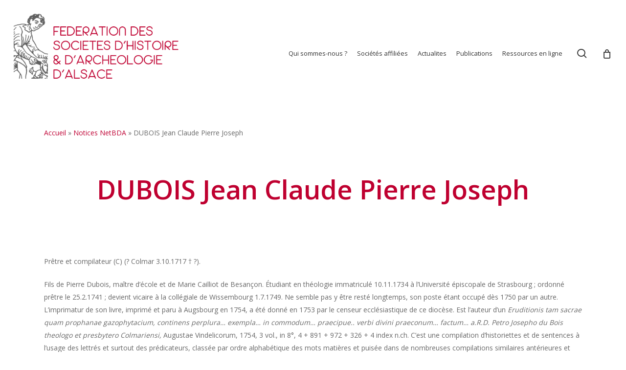

--- FILE ---
content_type: text/html; charset=utf-8
request_url: https://www.google.com/recaptcha/api2/anchor?ar=1&k=6LcQBo4aAAAAANPFsx9Mk4tjvPAs-UwwGvqBTKjh&co=aHR0cHM6Ly93d3cuYWxzYWNlLWhpc3RvaXJlLm9yZzo0NDM.&hl=en&v=7gg7H51Q-naNfhmCP3_R47ho&size=invisible&anchor-ms=20000&execute-ms=30000&cb=nwkh0m6jkzxl
body_size: 48335
content:
<!DOCTYPE HTML><html dir="ltr" lang="en"><head><meta http-equiv="Content-Type" content="text/html; charset=UTF-8">
<meta http-equiv="X-UA-Compatible" content="IE=edge">
<title>reCAPTCHA</title>
<style type="text/css">
/* cyrillic-ext */
@font-face {
  font-family: 'Roboto';
  font-style: normal;
  font-weight: 400;
  font-stretch: 100%;
  src: url(//fonts.gstatic.com/s/roboto/v48/KFO7CnqEu92Fr1ME7kSn66aGLdTylUAMa3GUBHMdazTgWw.woff2) format('woff2');
  unicode-range: U+0460-052F, U+1C80-1C8A, U+20B4, U+2DE0-2DFF, U+A640-A69F, U+FE2E-FE2F;
}
/* cyrillic */
@font-face {
  font-family: 'Roboto';
  font-style: normal;
  font-weight: 400;
  font-stretch: 100%;
  src: url(//fonts.gstatic.com/s/roboto/v48/KFO7CnqEu92Fr1ME7kSn66aGLdTylUAMa3iUBHMdazTgWw.woff2) format('woff2');
  unicode-range: U+0301, U+0400-045F, U+0490-0491, U+04B0-04B1, U+2116;
}
/* greek-ext */
@font-face {
  font-family: 'Roboto';
  font-style: normal;
  font-weight: 400;
  font-stretch: 100%;
  src: url(//fonts.gstatic.com/s/roboto/v48/KFO7CnqEu92Fr1ME7kSn66aGLdTylUAMa3CUBHMdazTgWw.woff2) format('woff2');
  unicode-range: U+1F00-1FFF;
}
/* greek */
@font-face {
  font-family: 'Roboto';
  font-style: normal;
  font-weight: 400;
  font-stretch: 100%;
  src: url(//fonts.gstatic.com/s/roboto/v48/KFO7CnqEu92Fr1ME7kSn66aGLdTylUAMa3-UBHMdazTgWw.woff2) format('woff2');
  unicode-range: U+0370-0377, U+037A-037F, U+0384-038A, U+038C, U+038E-03A1, U+03A3-03FF;
}
/* math */
@font-face {
  font-family: 'Roboto';
  font-style: normal;
  font-weight: 400;
  font-stretch: 100%;
  src: url(//fonts.gstatic.com/s/roboto/v48/KFO7CnqEu92Fr1ME7kSn66aGLdTylUAMawCUBHMdazTgWw.woff2) format('woff2');
  unicode-range: U+0302-0303, U+0305, U+0307-0308, U+0310, U+0312, U+0315, U+031A, U+0326-0327, U+032C, U+032F-0330, U+0332-0333, U+0338, U+033A, U+0346, U+034D, U+0391-03A1, U+03A3-03A9, U+03B1-03C9, U+03D1, U+03D5-03D6, U+03F0-03F1, U+03F4-03F5, U+2016-2017, U+2034-2038, U+203C, U+2040, U+2043, U+2047, U+2050, U+2057, U+205F, U+2070-2071, U+2074-208E, U+2090-209C, U+20D0-20DC, U+20E1, U+20E5-20EF, U+2100-2112, U+2114-2115, U+2117-2121, U+2123-214F, U+2190, U+2192, U+2194-21AE, U+21B0-21E5, U+21F1-21F2, U+21F4-2211, U+2213-2214, U+2216-22FF, U+2308-230B, U+2310, U+2319, U+231C-2321, U+2336-237A, U+237C, U+2395, U+239B-23B7, U+23D0, U+23DC-23E1, U+2474-2475, U+25AF, U+25B3, U+25B7, U+25BD, U+25C1, U+25CA, U+25CC, U+25FB, U+266D-266F, U+27C0-27FF, U+2900-2AFF, U+2B0E-2B11, U+2B30-2B4C, U+2BFE, U+3030, U+FF5B, U+FF5D, U+1D400-1D7FF, U+1EE00-1EEFF;
}
/* symbols */
@font-face {
  font-family: 'Roboto';
  font-style: normal;
  font-weight: 400;
  font-stretch: 100%;
  src: url(//fonts.gstatic.com/s/roboto/v48/KFO7CnqEu92Fr1ME7kSn66aGLdTylUAMaxKUBHMdazTgWw.woff2) format('woff2');
  unicode-range: U+0001-000C, U+000E-001F, U+007F-009F, U+20DD-20E0, U+20E2-20E4, U+2150-218F, U+2190, U+2192, U+2194-2199, U+21AF, U+21E6-21F0, U+21F3, U+2218-2219, U+2299, U+22C4-22C6, U+2300-243F, U+2440-244A, U+2460-24FF, U+25A0-27BF, U+2800-28FF, U+2921-2922, U+2981, U+29BF, U+29EB, U+2B00-2BFF, U+4DC0-4DFF, U+FFF9-FFFB, U+10140-1018E, U+10190-1019C, U+101A0, U+101D0-101FD, U+102E0-102FB, U+10E60-10E7E, U+1D2C0-1D2D3, U+1D2E0-1D37F, U+1F000-1F0FF, U+1F100-1F1AD, U+1F1E6-1F1FF, U+1F30D-1F30F, U+1F315, U+1F31C, U+1F31E, U+1F320-1F32C, U+1F336, U+1F378, U+1F37D, U+1F382, U+1F393-1F39F, U+1F3A7-1F3A8, U+1F3AC-1F3AF, U+1F3C2, U+1F3C4-1F3C6, U+1F3CA-1F3CE, U+1F3D4-1F3E0, U+1F3ED, U+1F3F1-1F3F3, U+1F3F5-1F3F7, U+1F408, U+1F415, U+1F41F, U+1F426, U+1F43F, U+1F441-1F442, U+1F444, U+1F446-1F449, U+1F44C-1F44E, U+1F453, U+1F46A, U+1F47D, U+1F4A3, U+1F4B0, U+1F4B3, U+1F4B9, U+1F4BB, U+1F4BF, U+1F4C8-1F4CB, U+1F4D6, U+1F4DA, U+1F4DF, U+1F4E3-1F4E6, U+1F4EA-1F4ED, U+1F4F7, U+1F4F9-1F4FB, U+1F4FD-1F4FE, U+1F503, U+1F507-1F50B, U+1F50D, U+1F512-1F513, U+1F53E-1F54A, U+1F54F-1F5FA, U+1F610, U+1F650-1F67F, U+1F687, U+1F68D, U+1F691, U+1F694, U+1F698, U+1F6AD, U+1F6B2, U+1F6B9-1F6BA, U+1F6BC, U+1F6C6-1F6CF, U+1F6D3-1F6D7, U+1F6E0-1F6EA, U+1F6F0-1F6F3, U+1F6F7-1F6FC, U+1F700-1F7FF, U+1F800-1F80B, U+1F810-1F847, U+1F850-1F859, U+1F860-1F887, U+1F890-1F8AD, U+1F8B0-1F8BB, U+1F8C0-1F8C1, U+1F900-1F90B, U+1F93B, U+1F946, U+1F984, U+1F996, U+1F9E9, U+1FA00-1FA6F, U+1FA70-1FA7C, U+1FA80-1FA89, U+1FA8F-1FAC6, U+1FACE-1FADC, U+1FADF-1FAE9, U+1FAF0-1FAF8, U+1FB00-1FBFF;
}
/* vietnamese */
@font-face {
  font-family: 'Roboto';
  font-style: normal;
  font-weight: 400;
  font-stretch: 100%;
  src: url(//fonts.gstatic.com/s/roboto/v48/KFO7CnqEu92Fr1ME7kSn66aGLdTylUAMa3OUBHMdazTgWw.woff2) format('woff2');
  unicode-range: U+0102-0103, U+0110-0111, U+0128-0129, U+0168-0169, U+01A0-01A1, U+01AF-01B0, U+0300-0301, U+0303-0304, U+0308-0309, U+0323, U+0329, U+1EA0-1EF9, U+20AB;
}
/* latin-ext */
@font-face {
  font-family: 'Roboto';
  font-style: normal;
  font-weight: 400;
  font-stretch: 100%;
  src: url(//fonts.gstatic.com/s/roboto/v48/KFO7CnqEu92Fr1ME7kSn66aGLdTylUAMa3KUBHMdazTgWw.woff2) format('woff2');
  unicode-range: U+0100-02BA, U+02BD-02C5, U+02C7-02CC, U+02CE-02D7, U+02DD-02FF, U+0304, U+0308, U+0329, U+1D00-1DBF, U+1E00-1E9F, U+1EF2-1EFF, U+2020, U+20A0-20AB, U+20AD-20C0, U+2113, U+2C60-2C7F, U+A720-A7FF;
}
/* latin */
@font-face {
  font-family: 'Roboto';
  font-style: normal;
  font-weight: 400;
  font-stretch: 100%;
  src: url(//fonts.gstatic.com/s/roboto/v48/KFO7CnqEu92Fr1ME7kSn66aGLdTylUAMa3yUBHMdazQ.woff2) format('woff2');
  unicode-range: U+0000-00FF, U+0131, U+0152-0153, U+02BB-02BC, U+02C6, U+02DA, U+02DC, U+0304, U+0308, U+0329, U+2000-206F, U+20AC, U+2122, U+2191, U+2193, U+2212, U+2215, U+FEFF, U+FFFD;
}
/* cyrillic-ext */
@font-face {
  font-family: 'Roboto';
  font-style: normal;
  font-weight: 500;
  font-stretch: 100%;
  src: url(//fonts.gstatic.com/s/roboto/v48/KFO7CnqEu92Fr1ME7kSn66aGLdTylUAMa3GUBHMdazTgWw.woff2) format('woff2');
  unicode-range: U+0460-052F, U+1C80-1C8A, U+20B4, U+2DE0-2DFF, U+A640-A69F, U+FE2E-FE2F;
}
/* cyrillic */
@font-face {
  font-family: 'Roboto';
  font-style: normal;
  font-weight: 500;
  font-stretch: 100%;
  src: url(//fonts.gstatic.com/s/roboto/v48/KFO7CnqEu92Fr1ME7kSn66aGLdTylUAMa3iUBHMdazTgWw.woff2) format('woff2');
  unicode-range: U+0301, U+0400-045F, U+0490-0491, U+04B0-04B1, U+2116;
}
/* greek-ext */
@font-face {
  font-family: 'Roboto';
  font-style: normal;
  font-weight: 500;
  font-stretch: 100%;
  src: url(//fonts.gstatic.com/s/roboto/v48/KFO7CnqEu92Fr1ME7kSn66aGLdTylUAMa3CUBHMdazTgWw.woff2) format('woff2');
  unicode-range: U+1F00-1FFF;
}
/* greek */
@font-face {
  font-family: 'Roboto';
  font-style: normal;
  font-weight: 500;
  font-stretch: 100%;
  src: url(//fonts.gstatic.com/s/roboto/v48/KFO7CnqEu92Fr1ME7kSn66aGLdTylUAMa3-UBHMdazTgWw.woff2) format('woff2');
  unicode-range: U+0370-0377, U+037A-037F, U+0384-038A, U+038C, U+038E-03A1, U+03A3-03FF;
}
/* math */
@font-face {
  font-family: 'Roboto';
  font-style: normal;
  font-weight: 500;
  font-stretch: 100%;
  src: url(//fonts.gstatic.com/s/roboto/v48/KFO7CnqEu92Fr1ME7kSn66aGLdTylUAMawCUBHMdazTgWw.woff2) format('woff2');
  unicode-range: U+0302-0303, U+0305, U+0307-0308, U+0310, U+0312, U+0315, U+031A, U+0326-0327, U+032C, U+032F-0330, U+0332-0333, U+0338, U+033A, U+0346, U+034D, U+0391-03A1, U+03A3-03A9, U+03B1-03C9, U+03D1, U+03D5-03D6, U+03F0-03F1, U+03F4-03F5, U+2016-2017, U+2034-2038, U+203C, U+2040, U+2043, U+2047, U+2050, U+2057, U+205F, U+2070-2071, U+2074-208E, U+2090-209C, U+20D0-20DC, U+20E1, U+20E5-20EF, U+2100-2112, U+2114-2115, U+2117-2121, U+2123-214F, U+2190, U+2192, U+2194-21AE, U+21B0-21E5, U+21F1-21F2, U+21F4-2211, U+2213-2214, U+2216-22FF, U+2308-230B, U+2310, U+2319, U+231C-2321, U+2336-237A, U+237C, U+2395, U+239B-23B7, U+23D0, U+23DC-23E1, U+2474-2475, U+25AF, U+25B3, U+25B7, U+25BD, U+25C1, U+25CA, U+25CC, U+25FB, U+266D-266F, U+27C0-27FF, U+2900-2AFF, U+2B0E-2B11, U+2B30-2B4C, U+2BFE, U+3030, U+FF5B, U+FF5D, U+1D400-1D7FF, U+1EE00-1EEFF;
}
/* symbols */
@font-face {
  font-family: 'Roboto';
  font-style: normal;
  font-weight: 500;
  font-stretch: 100%;
  src: url(//fonts.gstatic.com/s/roboto/v48/KFO7CnqEu92Fr1ME7kSn66aGLdTylUAMaxKUBHMdazTgWw.woff2) format('woff2');
  unicode-range: U+0001-000C, U+000E-001F, U+007F-009F, U+20DD-20E0, U+20E2-20E4, U+2150-218F, U+2190, U+2192, U+2194-2199, U+21AF, U+21E6-21F0, U+21F3, U+2218-2219, U+2299, U+22C4-22C6, U+2300-243F, U+2440-244A, U+2460-24FF, U+25A0-27BF, U+2800-28FF, U+2921-2922, U+2981, U+29BF, U+29EB, U+2B00-2BFF, U+4DC0-4DFF, U+FFF9-FFFB, U+10140-1018E, U+10190-1019C, U+101A0, U+101D0-101FD, U+102E0-102FB, U+10E60-10E7E, U+1D2C0-1D2D3, U+1D2E0-1D37F, U+1F000-1F0FF, U+1F100-1F1AD, U+1F1E6-1F1FF, U+1F30D-1F30F, U+1F315, U+1F31C, U+1F31E, U+1F320-1F32C, U+1F336, U+1F378, U+1F37D, U+1F382, U+1F393-1F39F, U+1F3A7-1F3A8, U+1F3AC-1F3AF, U+1F3C2, U+1F3C4-1F3C6, U+1F3CA-1F3CE, U+1F3D4-1F3E0, U+1F3ED, U+1F3F1-1F3F3, U+1F3F5-1F3F7, U+1F408, U+1F415, U+1F41F, U+1F426, U+1F43F, U+1F441-1F442, U+1F444, U+1F446-1F449, U+1F44C-1F44E, U+1F453, U+1F46A, U+1F47D, U+1F4A3, U+1F4B0, U+1F4B3, U+1F4B9, U+1F4BB, U+1F4BF, U+1F4C8-1F4CB, U+1F4D6, U+1F4DA, U+1F4DF, U+1F4E3-1F4E6, U+1F4EA-1F4ED, U+1F4F7, U+1F4F9-1F4FB, U+1F4FD-1F4FE, U+1F503, U+1F507-1F50B, U+1F50D, U+1F512-1F513, U+1F53E-1F54A, U+1F54F-1F5FA, U+1F610, U+1F650-1F67F, U+1F687, U+1F68D, U+1F691, U+1F694, U+1F698, U+1F6AD, U+1F6B2, U+1F6B9-1F6BA, U+1F6BC, U+1F6C6-1F6CF, U+1F6D3-1F6D7, U+1F6E0-1F6EA, U+1F6F0-1F6F3, U+1F6F7-1F6FC, U+1F700-1F7FF, U+1F800-1F80B, U+1F810-1F847, U+1F850-1F859, U+1F860-1F887, U+1F890-1F8AD, U+1F8B0-1F8BB, U+1F8C0-1F8C1, U+1F900-1F90B, U+1F93B, U+1F946, U+1F984, U+1F996, U+1F9E9, U+1FA00-1FA6F, U+1FA70-1FA7C, U+1FA80-1FA89, U+1FA8F-1FAC6, U+1FACE-1FADC, U+1FADF-1FAE9, U+1FAF0-1FAF8, U+1FB00-1FBFF;
}
/* vietnamese */
@font-face {
  font-family: 'Roboto';
  font-style: normal;
  font-weight: 500;
  font-stretch: 100%;
  src: url(//fonts.gstatic.com/s/roboto/v48/KFO7CnqEu92Fr1ME7kSn66aGLdTylUAMa3OUBHMdazTgWw.woff2) format('woff2');
  unicode-range: U+0102-0103, U+0110-0111, U+0128-0129, U+0168-0169, U+01A0-01A1, U+01AF-01B0, U+0300-0301, U+0303-0304, U+0308-0309, U+0323, U+0329, U+1EA0-1EF9, U+20AB;
}
/* latin-ext */
@font-face {
  font-family: 'Roboto';
  font-style: normal;
  font-weight: 500;
  font-stretch: 100%;
  src: url(//fonts.gstatic.com/s/roboto/v48/KFO7CnqEu92Fr1ME7kSn66aGLdTylUAMa3KUBHMdazTgWw.woff2) format('woff2');
  unicode-range: U+0100-02BA, U+02BD-02C5, U+02C7-02CC, U+02CE-02D7, U+02DD-02FF, U+0304, U+0308, U+0329, U+1D00-1DBF, U+1E00-1E9F, U+1EF2-1EFF, U+2020, U+20A0-20AB, U+20AD-20C0, U+2113, U+2C60-2C7F, U+A720-A7FF;
}
/* latin */
@font-face {
  font-family: 'Roboto';
  font-style: normal;
  font-weight: 500;
  font-stretch: 100%;
  src: url(//fonts.gstatic.com/s/roboto/v48/KFO7CnqEu92Fr1ME7kSn66aGLdTylUAMa3yUBHMdazQ.woff2) format('woff2');
  unicode-range: U+0000-00FF, U+0131, U+0152-0153, U+02BB-02BC, U+02C6, U+02DA, U+02DC, U+0304, U+0308, U+0329, U+2000-206F, U+20AC, U+2122, U+2191, U+2193, U+2212, U+2215, U+FEFF, U+FFFD;
}
/* cyrillic-ext */
@font-face {
  font-family: 'Roboto';
  font-style: normal;
  font-weight: 900;
  font-stretch: 100%;
  src: url(//fonts.gstatic.com/s/roboto/v48/KFO7CnqEu92Fr1ME7kSn66aGLdTylUAMa3GUBHMdazTgWw.woff2) format('woff2');
  unicode-range: U+0460-052F, U+1C80-1C8A, U+20B4, U+2DE0-2DFF, U+A640-A69F, U+FE2E-FE2F;
}
/* cyrillic */
@font-face {
  font-family: 'Roboto';
  font-style: normal;
  font-weight: 900;
  font-stretch: 100%;
  src: url(//fonts.gstatic.com/s/roboto/v48/KFO7CnqEu92Fr1ME7kSn66aGLdTylUAMa3iUBHMdazTgWw.woff2) format('woff2');
  unicode-range: U+0301, U+0400-045F, U+0490-0491, U+04B0-04B1, U+2116;
}
/* greek-ext */
@font-face {
  font-family: 'Roboto';
  font-style: normal;
  font-weight: 900;
  font-stretch: 100%;
  src: url(//fonts.gstatic.com/s/roboto/v48/KFO7CnqEu92Fr1ME7kSn66aGLdTylUAMa3CUBHMdazTgWw.woff2) format('woff2');
  unicode-range: U+1F00-1FFF;
}
/* greek */
@font-face {
  font-family: 'Roboto';
  font-style: normal;
  font-weight: 900;
  font-stretch: 100%;
  src: url(//fonts.gstatic.com/s/roboto/v48/KFO7CnqEu92Fr1ME7kSn66aGLdTylUAMa3-UBHMdazTgWw.woff2) format('woff2');
  unicode-range: U+0370-0377, U+037A-037F, U+0384-038A, U+038C, U+038E-03A1, U+03A3-03FF;
}
/* math */
@font-face {
  font-family: 'Roboto';
  font-style: normal;
  font-weight: 900;
  font-stretch: 100%;
  src: url(//fonts.gstatic.com/s/roboto/v48/KFO7CnqEu92Fr1ME7kSn66aGLdTylUAMawCUBHMdazTgWw.woff2) format('woff2');
  unicode-range: U+0302-0303, U+0305, U+0307-0308, U+0310, U+0312, U+0315, U+031A, U+0326-0327, U+032C, U+032F-0330, U+0332-0333, U+0338, U+033A, U+0346, U+034D, U+0391-03A1, U+03A3-03A9, U+03B1-03C9, U+03D1, U+03D5-03D6, U+03F0-03F1, U+03F4-03F5, U+2016-2017, U+2034-2038, U+203C, U+2040, U+2043, U+2047, U+2050, U+2057, U+205F, U+2070-2071, U+2074-208E, U+2090-209C, U+20D0-20DC, U+20E1, U+20E5-20EF, U+2100-2112, U+2114-2115, U+2117-2121, U+2123-214F, U+2190, U+2192, U+2194-21AE, U+21B0-21E5, U+21F1-21F2, U+21F4-2211, U+2213-2214, U+2216-22FF, U+2308-230B, U+2310, U+2319, U+231C-2321, U+2336-237A, U+237C, U+2395, U+239B-23B7, U+23D0, U+23DC-23E1, U+2474-2475, U+25AF, U+25B3, U+25B7, U+25BD, U+25C1, U+25CA, U+25CC, U+25FB, U+266D-266F, U+27C0-27FF, U+2900-2AFF, U+2B0E-2B11, U+2B30-2B4C, U+2BFE, U+3030, U+FF5B, U+FF5D, U+1D400-1D7FF, U+1EE00-1EEFF;
}
/* symbols */
@font-face {
  font-family: 'Roboto';
  font-style: normal;
  font-weight: 900;
  font-stretch: 100%;
  src: url(//fonts.gstatic.com/s/roboto/v48/KFO7CnqEu92Fr1ME7kSn66aGLdTylUAMaxKUBHMdazTgWw.woff2) format('woff2');
  unicode-range: U+0001-000C, U+000E-001F, U+007F-009F, U+20DD-20E0, U+20E2-20E4, U+2150-218F, U+2190, U+2192, U+2194-2199, U+21AF, U+21E6-21F0, U+21F3, U+2218-2219, U+2299, U+22C4-22C6, U+2300-243F, U+2440-244A, U+2460-24FF, U+25A0-27BF, U+2800-28FF, U+2921-2922, U+2981, U+29BF, U+29EB, U+2B00-2BFF, U+4DC0-4DFF, U+FFF9-FFFB, U+10140-1018E, U+10190-1019C, U+101A0, U+101D0-101FD, U+102E0-102FB, U+10E60-10E7E, U+1D2C0-1D2D3, U+1D2E0-1D37F, U+1F000-1F0FF, U+1F100-1F1AD, U+1F1E6-1F1FF, U+1F30D-1F30F, U+1F315, U+1F31C, U+1F31E, U+1F320-1F32C, U+1F336, U+1F378, U+1F37D, U+1F382, U+1F393-1F39F, U+1F3A7-1F3A8, U+1F3AC-1F3AF, U+1F3C2, U+1F3C4-1F3C6, U+1F3CA-1F3CE, U+1F3D4-1F3E0, U+1F3ED, U+1F3F1-1F3F3, U+1F3F5-1F3F7, U+1F408, U+1F415, U+1F41F, U+1F426, U+1F43F, U+1F441-1F442, U+1F444, U+1F446-1F449, U+1F44C-1F44E, U+1F453, U+1F46A, U+1F47D, U+1F4A3, U+1F4B0, U+1F4B3, U+1F4B9, U+1F4BB, U+1F4BF, U+1F4C8-1F4CB, U+1F4D6, U+1F4DA, U+1F4DF, U+1F4E3-1F4E6, U+1F4EA-1F4ED, U+1F4F7, U+1F4F9-1F4FB, U+1F4FD-1F4FE, U+1F503, U+1F507-1F50B, U+1F50D, U+1F512-1F513, U+1F53E-1F54A, U+1F54F-1F5FA, U+1F610, U+1F650-1F67F, U+1F687, U+1F68D, U+1F691, U+1F694, U+1F698, U+1F6AD, U+1F6B2, U+1F6B9-1F6BA, U+1F6BC, U+1F6C6-1F6CF, U+1F6D3-1F6D7, U+1F6E0-1F6EA, U+1F6F0-1F6F3, U+1F6F7-1F6FC, U+1F700-1F7FF, U+1F800-1F80B, U+1F810-1F847, U+1F850-1F859, U+1F860-1F887, U+1F890-1F8AD, U+1F8B0-1F8BB, U+1F8C0-1F8C1, U+1F900-1F90B, U+1F93B, U+1F946, U+1F984, U+1F996, U+1F9E9, U+1FA00-1FA6F, U+1FA70-1FA7C, U+1FA80-1FA89, U+1FA8F-1FAC6, U+1FACE-1FADC, U+1FADF-1FAE9, U+1FAF0-1FAF8, U+1FB00-1FBFF;
}
/* vietnamese */
@font-face {
  font-family: 'Roboto';
  font-style: normal;
  font-weight: 900;
  font-stretch: 100%;
  src: url(//fonts.gstatic.com/s/roboto/v48/KFO7CnqEu92Fr1ME7kSn66aGLdTylUAMa3OUBHMdazTgWw.woff2) format('woff2');
  unicode-range: U+0102-0103, U+0110-0111, U+0128-0129, U+0168-0169, U+01A0-01A1, U+01AF-01B0, U+0300-0301, U+0303-0304, U+0308-0309, U+0323, U+0329, U+1EA0-1EF9, U+20AB;
}
/* latin-ext */
@font-face {
  font-family: 'Roboto';
  font-style: normal;
  font-weight: 900;
  font-stretch: 100%;
  src: url(//fonts.gstatic.com/s/roboto/v48/KFO7CnqEu92Fr1ME7kSn66aGLdTylUAMa3KUBHMdazTgWw.woff2) format('woff2');
  unicode-range: U+0100-02BA, U+02BD-02C5, U+02C7-02CC, U+02CE-02D7, U+02DD-02FF, U+0304, U+0308, U+0329, U+1D00-1DBF, U+1E00-1E9F, U+1EF2-1EFF, U+2020, U+20A0-20AB, U+20AD-20C0, U+2113, U+2C60-2C7F, U+A720-A7FF;
}
/* latin */
@font-face {
  font-family: 'Roboto';
  font-style: normal;
  font-weight: 900;
  font-stretch: 100%;
  src: url(//fonts.gstatic.com/s/roboto/v48/KFO7CnqEu92Fr1ME7kSn66aGLdTylUAMa3yUBHMdazQ.woff2) format('woff2');
  unicode-range: U+0000-00FF, U+0131, U+0152-0153, U+02BB-02BC, U+02C6, U+02DA, U+02DC, U+0304, U+0308, U+0329, U+2000-206F, U+20AC, U+2122, U+2191, U+2193, U+2212, U+2215, U+FEFF, U+FFFD;
}

</style>
<link rel="stylesheet" type="text/css" href="https://www.gstatic.com/recaptcha/releases/7gg7H51Q-naNfhmCP3_R47ho/styles__ltr.css">
<script nonce="jZ_4FSykt3k3AucdYhmPxA" type="text/javascript">window['__recaptcha_api'] = 'https://www.google.com/recaptcha/api2/';</script>
<script type="text/javascript" src="https://www.gstatic.com/recaptcha/releases/7gg7H51Q-naNfhmCP3_R47ho/recaptcha__en.js" nonce="jZ_4FSykt3k3AucdYhmPxA">
      
    </script></head>
<body><div id="rc-anchor-alert" class="rc-anchor-alert"></div>
<input type="hidden" id="recaptcha-token" value="[base64]">
<script type="text/javascript" nonce="jZ_4FSykt3k3AucdYhmPxA">
      recaptcha.anchor.Main.init("[\x22ainput\x22,[\x22bgdata\x22,\x22\x22,\[base64]/[base64]/[base64]/[base64]/cjw8ejpyPj4+eil9Y2F0Y2gobCl7dGhyb3cgbDt9fSxIPWZ1bmN0aW9uKHcsdCx6KXtpZih3PT0xOTR8fHc9PTIwOCl0LnZbd10/dC52W3ddLmNvbmNhdCh6KTp0LnZbd109b2Yoeix0KTtlbHNle2lmKHQuYkImJnchPTMxNylyZXR1cm47dz09NjZ8fHc9PTEyMnx8dz09NDcwfHx3PT00NHx8dz09NDE2fHx3PT0zOTd8fHc9PTQyMXx8dz09Njh8fHc9PTcwfHx3PT0xODQ/[base64]/[base64]/[base64]/bmV3IGRbVl0oSlswXSk6cD09Mj9uZXcgZFtWXShKWzBdLEpbMV0pOnA9PTM/bmV3IGRbVl0oSlswXSxKWzFdLEpbMl0pOnA9PTQ/[base64]/[base64]/[base64]/[base64]\x22,\[base64]\\u003d\x22,\x22w4c9wpYqw6Rnw7IIwqrDhMOFw7vCvMOMFsKrw4Flw5fCtigAb8OzC8K1w6LDpMKYwr3DgsKFRMKjw67CrxdcwqNvwp1pZh/Dv3bDhBVFQi0Gw6R1J8O3FsK8w6lGK8KfL8Obbi4Nw77ClcKFw4fDgH7DiA/[base64]/DmCfDp0Mpw6bDicKQw4/[base64]/[base64]/w5Rcw4k7QsKww4rCgWo0w4YGPjzDpMK+w7xxw6fDgsKXfMKLWyZ7BDtwcsOEwp/Ch8K6UQBsw5k1w47DoMOSw5Ezw7jDjyM+w4HCvQHCnUXCkMKIwrkEwpnCh8Ofwr8Ow5XDj8OJw4vDicOqQ8OTKXrDvXkRwp/ClcKuwp98wrDDisOfw6IpFz7Dv8O8w7YzwrdwwrDCiBNHw6o1w4nDvGhIwrVlGF7CnsKgw6sgN1klwpbCoMKhPkFRH8Kqw7Afw6BqSwJjeMOBwpEPFkFjfC1OwoNGdcOcw455wrMQwoDCm8Kow45JDMKaVDPDv8Orw4XCmsKmw7ZgO8ORcMOfw7jCrB0/[base64]/DsG9uw6UEwrbDisOeAsOXw4HDlcKbH1PCi8OKB8K4wodPwoDDoMKgDU/[base64]/DiMKJw5QnEcOtw4bCpW3CvcOEw63Cs8Kgw4fDnsKGw4PCqsKPwo4Qw79NwrvCvsKQUULDnMKgOhh2w5sgExg4w57DuX7Cv2bDq8OAw6UdSlzCsQRVw7vCmXTDgcKCbcKoV8KtVB7CicKqQF/Dv3wNa8KIVcOWw50xw6lQGBdVwql1w79iRcOAAcKHwqJcLMOfw67CisKDOSdww65Pw63DhhBVw7/DmcKROyrDrsKWw6Q+FcOOPsKSwqXDsMO6JsOiWiR6wrQ4DMOcVsKMw7jDo1Vbw5dlMyhnwo7DicKhAMOSwrAlw77DhsOdwo/CoSd0DMKCacOXGzLDkXDCi8OIwo3Dg8K1wpzDh8OOPlx6w7BnQCJGVMOHUQLCo8OXfsKCacOUw5/ChGLDowYawqVWw69qwpnDmlFpEcOWwofDq1tqw69xJsKYwo7CqsOGw5BfMcKCGgszwr3DgcKmAMKnfsKvZsK1wodtwr3DnjwjwoMrBjZtw6vDvcO1w5vCk2RUIsOBw4rDs8Oga8OpFcOmYRYBw79zw6DChsKbw6LCvsO2cMOvwoEbwrc+SsO4wp/Cq2ZPfcOGHcOmwotmNnfDgUrDrFbDlhHCtMKXw7pYw4fDtcO7w5V/DyrCrQbDhh5Lw75Dd13CvH3CkcKbwpdSKFYTw43Cm8Otw63CtMKCHgstw6grw5x7Lz9+ZcKnSjbDgMOlwrXCm8KDwpjDp8OUwrzCuznCtsOBFgrCjRsQPmt/wqLCj8O8BcKIIMKFM3nDssKuw5ISYMKCC39Ne8KdY8KadiDCqW/DrMODwqbCh8OZSMOBwqbDnMKLw6/CnWo7w7Ifw5ISOTQUJxt/wpfDoFLCvUTCoCLDoTvDr0DDvg3DkMOUwo07BxXChCg9FsOIwqQawo3DscKMwr0mw6MwJ8OAHMOWwrtcH8KBwonCpsOzw4c6w51Sw5liwoALOMOgwodALxHDsEI7wprCtzLCrsOQw5YWMB/Dv2VEwrg5w6ABAcKSMsOqwpwNw6B8w4l7woFKcmzDqzfCuybDhn1vwpLDksKJXcKFw4jDjcK/w6HDuMKFw5PDuMKuw4jDsMOCG2xQaHhswqDCjEpAd8KZYsOmB8K1wqQ5wqzDjSNVwq8hwp95wo5vQUIzw5crTV1sAsOEPsKnD0Vxw4nDksOaw4jDrygpesOodhrDtcKHTsKZXw7DvMOcwodPPMKcasOzw7QSSMKNaMKJw4htw5dFwo/CjsO/[base64]/CgsOLdTtZcz8Bw5vDh0E0N8KMw4N/[base64]/E8OzV1HCksKyOsOlCsKew4XDmxzCp1s5ZkM/[base64]/[base64]/w7hnw5vDrUjDrx7CkFLDmEHDpw3Dp8OzwqhKw5LCq8OuwoJSwoxxwq0cwpgrw53Ck8OUSBzCvQPCswrDnMOEdsOiHsKTVcKYQcOgLMK8Lj5jSiLCmsKDNcKDwrYtOEE3OcOHw7tKO8KyZsODT8Orwr3DssOYwqkKdMOMEQTCrRHDh0HCoErCsk9fwqkzRlAqV8K/woLDh1fDnSArwpDCpEvDnsOWbsKFwocswpnCo8K5wokWwr7ClMKYw4J9w7NKwpDDrsOyw6rCsRHDkxzCpMOSUzLDj8KzFsK1w7LCj3zDj8ObwpFfQsO/w58LVcKaKcKbwqRLD8KgwrzCiMOSSjnDqy3DnUQiwosQfn1bAUDDnFbCu8OHJSB+w48QwpV+w7XDoMOkw7IHBcOYw413wrgfwobCsQvDrXjCvMKsw4vCr1DCgMOhwrTCjgXCo8OFFcKWMArCmxvCg3vDisOJJnhLwpPCs8Oaw4lbcCdewonCsV/DssKedxjCosOHw6LCnsKhwq3CqMKJwp46wojDs03CuCPCg1DCrsK4CAnCkcKGGMKuXcOdClZww5TCokDDkC9Rw7jCiMK8wrlfNcOmBw50JMKYw5sxw73CusO5HMKDew9owoTDt0jDmG8bABLDucOAwrRBw5BJwr/CnSjDrcOpeMOswpYGN8O0IMKAw5bDg0MFK8ODdUrCjh/[base64]/DtcO4w4UEIsKoS8Onw6zDoMK6w4xHwrrDpMOQQTwuPwNFw7RfEX1Xw5g9w7VOZ2/CksKLw5JMwop5YjXCmcKabyPCjVgmwpLCg8KDUSLDoWAgwpHDv8KBw6DDi8KCwp0iwptIPmgSJ8K8w5/DtxLCt09qRAvDhsOlfMO6wp7DnMKxw47CmMKPwpXCkUppw5xoBcKzF8O4w5HChD0owr07FcKPCMOFw5TDn8OXwoJYMsKCwo4QOsKjcBVqw53Co8O/wpTDlw08amNkUcKgw5jDpjoAwqcZT8K3wq5vTMK3w6jDvn14wroxwrRxwqpwwpTCtmPCi8K0DCfCoFzDqcO9G1/CrsKSIBzDoMOORloUw7PCrHjCu8O+RsKBXDfCssKaw4HDhsKYwobDomskbnR6YcK2Gnl6wr5uUsOpw4BSdkk4w6DCqxNSLz4pwq/Dm8OxLsKhw7MMwoQrw4ZgwobCgWkjH2lmAhApGTLCgMKwQwcjfkvDsmXCiwDDvsOmYABKJhUiZsKZwoXDm0ddIS4tw4zCucOQZsO5w7g5c8OkM3scN0nCkcKjCzTDlRRnUsKFw4DCncKoTcKLB8OJHzLDrMOfwpLDpzHDqTpkSsKnwq3CqcOSw71ew4UBw5XCo3/DvR5IKcOywq3CuMKODDRxdcKxw6NYwo/[base64]/DpsKPw40uw4HCmWPDmBABdsKmwrckJWInFcKKVMONwo/[base64]/DkcODwozDiwl1w6XDvcKSAsKbw7jDpjnDpMOdwr3CpcKWwonDi8OlwpXDh2HDmsO/wrFQa2FHwrzCmcKXw7TDsTRlIjfDuiEeRcKUBsOfw73Dm8KDwqxpwqVgScO4XS/CiT3CsATCjcK7OcOrw4xQM8OlYMORwrDCt8K6F8OMRMKIw5bCimwNJcK0QzHCuETDlmbDuVsvw58hA1bDs8Kowo/DpMKvDMKjG8KiQcKnYsO/[base64]/CncKFworDsMKjw75XS8Oqw5ZJTMOLOndOblbCiXvDlDnDrMOZwpLCl8KgwoPCpR9dFMOVexLCq8KKwq1zAUTDrHfDk1fDsMK/[base64]/Cil1iw57CpMKDdCjCrxB4bQTCnMOFS8Oow6rCqMOswqQXJ1HDtMOFw4XClMKCcMK6LWnCjHJSw4Rvw5LCjMOPwqTCkcKgYMKRw75fwr9+wojCjsKaR3RwSlsGwo00wqQEwq/Cq8Kgw5DDjkTDhk7Dq8KbKxDCjMOKZ8OReMKSbsOhYjnDl8KEwpMxwrbCrENIKS3CosKyw5pzDsKbKnvDkAfDtUFvwqx6RHNFwopkPMO4En7DrS/Cq8OLwqp4w4AEwqfClm/DqMOzwrNPwpsPwrVRwr9pTyjCssO8woRvKMOiHcOmwrkERi0oaSlYXsOfw6USwpzChFIMwpjCnV4BLMKvO8Kbc8KPIsKbw4d6LMOXwpgxwoLDnSRhw6oCNcKrwqwcFz5GwoAULXTCkU4BwrxkEMOTw6jCgMKYBWd+wppfMx/CpxvCtcKkw5UWwrp8w7PDu1bCsMO4wp7Dg8OZYQInw5jCtUDCo8OAAzHDn8O3IMKxw4HCrjDClsKfI8OiIn/[base64]/[base64]/CnMOFSgMwwr9FwrkCw4HCnFnDkcOBw4w+UsKQEsOrHMK6bsOTbsOxSMK1UMKywoFawqYiwoFPwqZJBcKOb1jDrcKsdnMQezMWDMODT8KgPMK/wrFPHXXCsm/DqQHDncOhwoZxGjnCr8KWwrzCs8KXwqbCq8OzwqR3AcKyYgkUwrrChcOcegrCtgNGYcKvAUXDk8KQwoRDHcKgwq9Fw6/DgMO5Oz0fw6bCj8KMFEVqw5TDqyLDqGbDrcOBIMKtJQ4Lw7HCuBDCqj3CtSpOwrMOPcOcwq3DiglHwqV5wpUERcOywpI0HCPDph/DvsKQwqtyC8K7w7JFw6xGwqdSw7dOw6A1w4DClMK0KlfCiCFmw7gpwqfDol/Dig97w75DwqZew4wqwpzDgysjdsKYecKsw7rCgcOGwrZQwonCp8K2woXDplh0wpk8w4PDhRjClknDiXDClHbCocOsw5fDp8KOXnRZwqAVwrLDjVHCvMKhwr7DjkddLUDCvMOXY28dKMKpSScswq3DiznCucKsNHLDv8OsMMO3w4nClMO7wpTDgMK/[base64]/NEMoc8OWw6XDngxDNSfCh8K9CsKwwp7DsRLDksOTMcOUPWpuccO5TMKkQTozXcOwGsKTwp3CjsKBworDvCl3w6Rawr/Dk8OdPcKaZMKKCcKdPMOefcOxw5HDs3/Cqk/DuXZsDcKcw4PCgcOWwpzDo8KiUsOfwpzDtWdjMhLCui/DgSVlKMKgw7vDsQHDh3ZvFsOGwoNHwpFwQAXDt1s7Y8K/woPCicOCw6VDa8KzLMKKw5FgwqwPwq7DgsKAwrwfaEvCp8OiwrsywoI6F8O4Y8Kiw7PDv1IufcOzWsKcw5DDgcKCaDFMwpbDmCrDjAPCqCdpMnYkMTjDj8OFGAg9wr3Cn1/[base64]/CvMOWw5w3w6zCsFDDm8KmFSPDji9uwqTCjMOIw7NewoFpZ8KcUUh3PEp2LMKeBsKrwr1+SDPDqcOTPlvCusOowq7Dl8K4w7UOYMKGM8KpIMO/amwUw7o2KBfCrcKLw7U7w5sbUA1Iwq3DvxfDg8OAwp0swq9oE8OzEsKkwrEOw7UGwobDuRPDucKfDh5cwo/Djg3ChGDCpgDDnk/DrA/DoMOlwpVvK8OFS3QWI8KwCMKMQjt0IgjCpzLDqsOew7TDqywQwpQNUVgcw4kLw7R6wrnCn37CtXlGw5Euem3Dn8K5w7/CmcOgEHFdf8KzOHxgwqUyaMK3f8OWZsKAwpREw4fDt8Kpw5Zfw61bZcKPwozCmCfDtzBIw4DCmcOqHcKWwqIqLVPClFvCncK7BcK0AMKVNR3Ck1E+VcKFw4XCpcO2wrZow7XCpMKaC8OVIFE7BMOkOxJrWFTCnMKcw7wIwoDDqQ/[base64]/Ds2gbwq99w5JIwql8fsOlw7PDj1LDisO8w6fDtMOnw6JCAMOJwpcpwqMLwplaIMO/fMO0wr/CgMKjw7nCmFHChsOkwoDDgsKWw7JMJncXwrLCoxTDisKFdFt0fMO/[base64]/wowlWWUUZsKbfDDClsKlw6PDj8K4w5vCkMKzEcK5asOoUMOBIsO2wo0KwozCkHXDrV1/PG7CiMKJSXnDihQZRjvDhEA/wqsvV8KqCx7Dvg8gw6M6wqTCqR/Dp8Opw4tZw68Jw7RfZTjDm8OKwo1/[base64]/w7rCrC8Yw7YswpvCmzvDiMK7TwwtwqhmwqM3RMOCwoNww77Dm8KBIzkLd3wiSHYDDzrDp8OVOyIyw7HDk8OWw4/DjcOww496w67CmsOXw4DDtcOfKGJcw5dnX8OLw7vCkizDssOhw4sAwqo6OcORFMOFWkvDhsKhwqXDknMlcQg0w7kMccKWwqXDucOre3Zyw5dNJcOHYEvDvMKSwr9vA8O8UVrDgsKJHsKZJF8oT8KLTioaBi4CwoTDsMO+LMOVwpJBSQbCoTjCicK6SyI7woA7CsODKx/CtMKjVxljw77DnsKFfFZxMcK9wp9YLlZjB8KhbArCplvDijt9WnbDliY7w5tswqEjdAYlc27DocOawoNybsOYBgV0K8K5JH1LwrsXwrfDsW5DcDfDjQ/Do8KaJcK0wpfCs2NiQcO8woZqXMKoLwLCilU8PlgIB3nChMKVw4TCvcKqw4vDpsOVdcKhQEY9w4LCnC9twrcyTcKRfXfCj8KYwo/CncOQw6DCo8OAC8KJDMKtw5/ClCPCpcK+w5sIag5Iwr3DhcOEXsO8FMKzFMKawpg/PkA7ByIZUlnDpBHCm0zCq8KVwqHCql/DnMOYHsKqeMOpai0Ewq5MI1EHwq1IwrDCjMOgw4ZwS3zDtsOpwpPCoRjDgsODwp9ibsOWwr5oIcOiaSzCpxddw7d7Vx/DsyDCkSHCkcOyKMKOUlvDisOawp/DnWNjw4DCi8O4wpjCu8O4X8KNAldSE8KUw5d+IRjCuEbCjX7DqsO+FXs0wohvRAM6bcKYw5DDrcO6L27DjA52f38lfnzChmFTHmXCqgnDpUlbDF7CncOkwo7DjMOcwpfCp2Mzw77ChcKHwogoRMOFBMKAw6Ahwpdiw4/DjcKWwr52HgBkTcKaCTksw4QqwppXXXpwezLDqXnCn8KGw6FoGi1Mwp3CrsO2wpkgw5TCp8KfwoUSbsKVG0TDpFcKC2PDrkjDkMOZw7kRwpRaCxNLwqDDjQNLcQoGbsO5wpvDhCrDrcKTHsKeVEV4V0LCrn7CgsOUwqPCiQ/[base64]/Cs8O7wqnDlRPCrWU+wohOw6XDlcKcwpTDuMOIwqjCiwjDmMOlFlFBQRtGw6TDlynDj8O2VMOLHsOpw77DjMOwMsKKw57CgFjDqMO1Q8OTDT7DkFMUwqVSwpdVFcOkwrzCnz0+w5pdDW1qwrHCizHDsMOIRcKww5HDtyJ3DXjDuGVNZBbCvwhSw7l/SMKewqw0Z8KkwrBIwrc2NMOjGcKDw5DDkMK2wrlXCE7DiG7CtWoSWkYZw5MQwojCnsKiw7ovNMOJw4zCqV7CgjnDjkDCq8K3wodCw43DhcOeX8O9QsK/wosIw74QDRPDl8OZwrHDksKoEnjDhcKOwrfDphkKw60/w6V+woJaD1xhw73DqcK3Ywo5w4l4dRR6ecKGaMOEw7QPdU7CvsORfmTDoW4WE8OVGkbCr8OVOMOoXgV0Y2PCr8K/[base64]/[base64]/Cvxt3w4HCsUs3wovCthY9LyE3cARaRSpZwqIrDMKLHMKpEwPCvwLCj8KWwqwNCDHDtwBLwpTCpsKrwrrDv8KVwpvDmcOuw7U4w5/CjBrCvcKqYMOrwoBvw5ZwwqF+I8ODR23CoRNSw6DCnsO/R3fCowJIwr41RcOiw7fDvxDCisKKVlnDvcKEclbDuMODBAvCvw3Dr0MMTcKMwr85w6/DkXPCnsK1wqrCp8OaScOyw6hgwp3Dr8KXw4VIw4HDtcKdR8Opw5gWdMOuZQxUwqzCnMKvwoMNFD/DimPCtmg2eTlcw6PCsMOOwqHCrMKYe8KOwobDlG8eGMKvwqpowqDCrsK0Kj/DvsKRwrTCqxgcw4/[base64]/[base64]/DuxjCr8O0d8O+w53DpR/ChRPCnMKdwqsGwo3Dil/CjMOSTcONMWbDicKBPsK7MMO4w5AOw7czw5IHfH3CnE3CigjCucOxDmJSKTzCkE0Pwq8GRgjCvsKdRiUcc8KUw6JjwrHCs2/[base64]/DviPCvUnDtRscIcO3VMKrw5QBR1zCo8KeEMKPwo3DjhYvw5fClsKBfi1Jwp0gV8KKw7Jzw5HDpgrDqnPDnVDCnRgZw7FhOgvCiy7DgcOww6FEaxTDqcOidBQgwq/Dg8KUw7fCqw1DT8KnwrcVw5ZHOMOuBMKERsOzwrZCNMOmIsKRS8Ocwq7CpcKSBz9Rc3pZLQdcwpM5wqnDlsKIVcOGRynDhsKNJWAFQ8KbLsKWw4fCjsKwcx44w4/CsQrDmUPCqsO5w4LDlQJHwq8NMz7Ch0LDhsKXw6BTLCIqDh7DhUXCiV3Cn8KjTsKNwpbCkwkGwp7Cr8KnbsKcGcOWwrlHGsObT2cIHMOsw4FLExc6WMOvw7cLDEtFwqDCpEEnwpnDhMKCE8O9c1LDg3gFd2jDpx15QcKyY8KiFcK5w7vDscKcKzx/[base64]/CulbCsBDCqsOOM8KgEDglUGXDm0zDvMKdKiRjZj8LEjvCgyR/eVMXwoXCisKCLsKWMgoVw6nDg3vDmi/ChsOkw7PCoisqbsOIwq4sSsOXY0nCnFzCgMK7wr9xwp/Dj3DDoMKBHUwNw5vDrsO/JcOlH8OlwoDDu3bCuWAHem7CgcOFwpzDk8KmGnTDvcODwrvChEdDGFLDrcK9E8KWC1HDicOsBMORBFfDoMOTI8KuPBTDmcKFbMKAw4wxwq59w6fDrcOEIcKWw6k/w7xSeG/CtMORYMOewqXDsMOBw55GwonDl8K8SBtKw4DDnsO6wrsOw4/DmMO2wpgvw4rCvSfDpVNia0R3w5xFwrrCi0rDnGfCvGAWbW8NSsO/NMO+woPCizfDtS3CgMO1f1t/[base64]/DhcKLw7VCEcKLw5rClUnDlMO+wqVoPncpwoTCgMOMwoXCmAAzf2EcG0fCicKQw7LClcOGwqwJw6UVw6DDh8Kbw7N3eWHCi2XDuWZ1en3DgMKMLMK0FEpTw5/DjlM9SxrCq8KFwpw/acOvNlZVNW52wp5awpTCu8Oow6HDhSQpw7HCu8OEw7nCtC8adS9GwoXClW9Dwp9fEsK4AcO/XBYpw47DjMOCeDVGSyPCn8O8aQ3CtsOEURR0UFgkw5xZLHjDksKqecKKwox4wqTDv8K6ZlTDuUR2cXBDIcKmw5HDqFnCrcOqwpg6V2lfwoFxXcKwYMOrwoBXf1ExQ8Kjw7ctMlQhZzHCoUDDv8Ofa8KTw7pCw6E7FsKqw4NoGcOTwpkpIh/Dr8KiQsOIw4vDo8OCwozCqGjDrMONw5UkMsOxUcKNaTrCr2nCu8KWDmbDtcKoAcKIN0DDhMO0DDk1wo7DtcKJfcKBDAbCsnzDkMKKwrLDi2U+fW86w60+wrgkw7zDrFbDhcK+w6nDgwYiGRo2wrMJVQEaRG/CvMOzcsKnIH1sBmTDrMKqEGLDl8ONX0HDosOiB8O2wqgiwrAcdRTCoMORwrrCvsOSw77CuMOgw6zCnMO7woDChcOoZcOJaD3DskfCvMO1bcK+wpkCUQ9vGTjDuw5gQETCji8Cw4M6f3h0NcKtwrvDi8OWwovCjzjDgH3ChGVeQsKVe8K1wo9/PWTCt0hew5wqwr/[base64]/[base64]/DqU1HwoETw6jDmgYGwrYBw4HCuXvCsAFVCnxyEz97wqzCqsOWasKBbTArecK9w5zCpMOiw7fDrcOuwownfi/DrQ9aw5g2esKcw4LDjX/CmMKgw4IPw4rDkcKxeRnCi8KEw6/DqVQLE2rCk8Oqwr1hDmxBZMKOw6TCu8OlLVIdwpzCsMOhw6bClsKrwqkwB8KpUMOxw50hw7XDpmNCciVsPsOER3HDrcO4dXwvw6rCksKaw7JfJRrDsTnCpMOmYMOIRRrDlTFMw5kGPVTDosOwVMKxM0x7ZsK3NE0MwrAvw7vCrcKGRknCiFx/w4nDlMOdwpUDwr/[base64]/DpcKTwr5DeMOlw48bUsOew5Vuw6JfP8K+NH3Dt23ClcKnGARNw5Z0OyzCnQ9Ewo7CisOAbcKURMOUAsKlw47CscOvw5tBw5dTGB/DkmpQViFqw5J7EcKOwogUwrHDqDsXO8O1FSNddMKHwpbDgAxhwr9vNX3DgSvCmwzCgSzDmsKqeMO/[base64]/PcO6Pl01LcKxJAJOwoctwothWsKEwrTCscKwGsKjw4LDmDltCl7DgnDDpsKKfWrDlMOUQC5xAsKxw5h3ORvDunHDp2XDj8OFISDCi8O2wqx+ChAcFAbDhifCi8K7KBRTw7sNEXLCvMKiw4lYw7Apf8KfwosZwpPCgsOzw4sRKwAmVBHDgMKiEw/DlcK/w7TCqsKfw542CsOtXkh0cR3Dq8O1wrtiM2fCpsKtwoldVSxhwp82F0TDpVDCrGI3w7/DjVDClMKTHsKZw7Mzw6oNXA04TTZgw4bDsBYSw6rCuwzCijRmQAXCoMOscFvCtcOqQ8KhwqgTwoHClHpjwpo5w75Yw6XDt8Oae3rDlcKNw5rDsg7Ds8Orw7jDj8KtZsKvw7fCtDk0P8Orw5dzAGkAwoDDmRnDkTJDJB7Ciz/CkGNyF8O1JzE8wq8Vw5UXwqXCjxzDmTLCksKff3JuNMOqRS7Cs1Erdg4DwqfDi8KxIgdXCsKUXcKZwoEkw6TDrsKFw4pMOXZKZUcsHcOgN8KbY8OpP0fDj2rDgFPCm31YXAM6wr9nOWXDq0ExD8KIwqgoc8Ksw4xTwoxrw5jDj8K+wr3DhR/DtE3Cq2pqw61yw6XDn8OFw73ChxQ0wovDs0jCo8Kmw648w6fCvlDCmxREb0ZcPy/CocO2wrBPwo3DhxfCusOswpgUw6vDtsKlPMOdB8OYC2rDlBR/[base64]/[base64]/DosKRLGRfasKCQMOiw4c3w6nDpMOCEsO/[base64]/[base64]/CisOfCsOGQcONwo7CmsK1YjLCvsOVwqYeNGHCkcOhb8KKLMOWbsOzcWvCrAvDsgHDli4UBncbcmMjw7EFwoPDnQjDn8OxVW4tIhjDl8Ktw40Iw7JwdCnCvMObwpzDm8O+w5PCiznDosOKw408wrTDu8KLw7NrCxfDtcKKb8KDBcKIZ8KAPsKuXsKCdAd/Yz/CgF/ChMOwTGrDusKgw7bCnsOIw4fCtwXCqDsbw7jCh0YoRxzDu080w4rCp1vCiC5bZVXDrSEnVsKYw6k3e3HCp8KhBMOEwrDCt8O3wr/DrcONwoQfwqdFw4rCrwc1RHVqJ8OMw4tCw7ccwqIpwqTDrMOQIMKieMOXcgwxY1glw6tCM8O9UcKbTsOfwoYOw40Wwq7DrzBVDcKjw5zDrMK6wpkjwpnDpQjDtsKGG8KkEmVrQnLCtMOEw6PDn8K8w5XChBjDkWQpwrQHBMKcw6/Cv2nCisKvcsOaUDTDg8KBIBpSw6PDucKjbBDCgE4cw7DDmn0KcG5eHx1/wpR6Iih8w5XDgzlKcz7DiUzCi8KjwoYzw6zCk8OxN8OYwosywrDCrxBLwo7DjlzCtwx7w4Vuw55MY8Kua8OXXMKVwrBow43Chn16wq7DoUROw6J3w7doecOWwp0FY8KycMOIw4ZFFcKYPErCigrCkMK0w7c7AcOmwr/DtWTCvMK9fMOiNMKjwrwkERdRwqRwwpbCksO7wpViw5opLmkZeArChsKIMcKaw6nCiMKdw4d7wp1ZIsKlEVbCrMKbw77DtMOZwqILacOBBnPDjcKywonCo2ZdGsKQNgnDs3vCvsO0KV4wwokbLcOdwq/CqkUlAXZjwrPCgCvDkMKXwovCvjrCm8OldDXDqyVow7tCwq/CimjDqMOBwqTCpsKUdXgAUMOEfn9tw6nDm8OnOCgTw4FKw67Cq8K8OHobCcOgwoMtHMOFFiEnw6HDm8OlwpswRMOdbsOCwqpowq1ePMOsw48iw7fDhsO8HG3Cs8Kgw4Bswrdgw4vCg8KIKlYbFsOTDcKJFF/DvkPDtcKmwrYYwqlIwpLCnWgLbXvCg8KBwojDgcK8w4vCgSUsGmgcw6Vww7PCt1thUF/ClUDCoMOXw5jDi23CrsOkCz3CosKjVkjDkMOTw4RaJMKOwqvDgRDCpMO3GsK2VsOvw5/DkXnCm8KgUMOzw4nCi1Vzw6UIecO8w4zCghgpwoVlwoTCgGzCtxE8w4HCjGHDkSskK8KEEjjCtnNCG8KJJ3U7JsKLGMKBFjjCjAbDkMOgSV9Qw5JUwqVEOcKXw4HCkcKpY1XCn8OTw5ciw7AKwrtifTrCk8O7wqw3wpjDtjnChQzCpMOXG8KGTi9AUS57w4bDlj4Rw6/[base64]/CnnbCijbCm8OYIBHCg8K8enLDrsO7DcKWdMKbHMOJwpfDgjbCu8OrwokaTsKjd8OeERUnUMOdw7XCjsKWw68fwoLDlzjCrsOGJTHDusK6eQJpwq/[base64]/CoArCm8OCw7dBw7/Cj3fCu8O4w5PCmQR/AsKawpoowq8Pw5ZsS2XDl01xWx/CvMO2wqXChlsfwr5Yw5o1wrPCn8O4cMKnDX3Dg8Ovw5PDkcOte8KlaQbDrglHe8KKI19uw7jDvFzDjcOIwpZYKBJYw4kPw5/[base64]/DoBJWHhUww6ljwqY7LsKIX1HCqTRuY2HDnMK1woYkdMKnb8Kjw5orE8Ofw41FSHczwr/CisKJKmPChcOwwonDrsOvVw5bw7FDTRx1XhzDsjRPS11ewrTDsEQ6ek5hScOHwo3Cq8KCwoDDh1hmCg7CisKOKMK+OcOEw5nChBQVwr89aF3DpXgVwpTCmgoBw7zClw7Cl8OnXsK2w4IWw7p/wrkSwoBZwrFBwrjClBMeKsOvdsOgQiLCvWzCkBcVUDYwwqc9w6k5w6lsw4RGw6/[base64]/Cm8O+wp/Ctm7CkcOKwrAeXcKlacK3aggTwovDoCvCi8KaewViYhkkYifCowYfQFwDwqE5UT4Jf8KQwqs8woLCgcOUw4fDicOTCyk9wonCgMO1V1wbw7bDjFlTUsK1HlxORzfCs8O0w7XCjsOTZMOkKV0OwrNycBjCp8ODWm/CrMOZEsKIVW3DgcO1Lg1fA8O6YDTCjsOKfsKJwrXChiBjwq3Cj0I9AMOmOsOBbFosw6zDoz5bwqo3FxgCAXgPNcK6Ylkxw544w5/ClCczQhvCqiHCrMK/Zn4MwopbwrdjF8OPAVRaw73ChcKAwqQQw4rDjXPDgsK2IDMzVmkjw4RkAcKbw6TCiVgbw5jCgW8vJyLCg8Onw67Cp8Kpw5sDwq/DmQlKwofCu8OEM8KawoIfwrTCmCvDu8OmYjpjOsKBwp5SZjAEw4IsakgSMsK7A8ONw7XDh8OrFjQxJ3MdfMKNwodiwoR9OBPCqhYMw6nDq28Gw4omw7TChGAUYWfCpMObw55IE8OTwoXDtVjCl8OlwqnDgMKlQ8O0w43CtFoUwp59WsK/w4rCgcOJAlMpw6XDuGfCtMOdFRXDksOPwo/DpMOfwqfDjzbDtcKdw6PCmUIoIWY0UBZ1AMKDO2kuNgx7J1PCpy/ChBlEw5XDnFIhBMKkwoMvwpjCuUbDiB/[base64]/[base64]/Di2nDqhTCvcOpwpFzw6t1w5RhcDvCpHrDoRXDnMOWUgsbdcKweWshQGfDkmY8NRbCknJvKMO+w5MbO2ccEz7CocKdQxEhwrnDiQfCh8K9w6I9VWLDqcOeMX/DlRgecsK4XWsow6/CjXDDqMKcw7xMw6w5e8O6I1DClcOvwp1HRgDDocKYd1TCl8OJf8K0wqDCqio3woTCu0dbwrAzF8OwA0HCmEnDoBLCr8KXL8Orwr0/[base64]/DrDPCosO/CwbDn0vCucKEw6fDjcK+TTjDvcO8wr96woXCvMKMw7/DkxAbHyIEw4tsw6F2Dg/CqAsMw7LCqcOcEjA0CMKZwrrDsXw3wrlkeMOowpoyY3fCsUXCnMOiU8KUeVcPGMKnwqstw4DCtV9xTlwiGgZHwpXDpnE8w5Zuwp9rDBnDqcOFwrzCgD42XMKvH8KFwqMbP19kw61KPcK5JsOuPEkSNGzDtsO0w7rCh8KRVcOCw4fCtDkLwpvDq8K6RsK6wqEywo/DozVFw4HCscKhDcKlPsKvw6/CqMK/I8KxwqlTw4zCtMKPRSlFwq3Ci1gxw5paNUJ7wprDjDrComDDq8O5QSTCocKBbkVDJBYswqVdChYXB8OmQEoMCHBqAShIA8OLCsOVB8K7IMKUw65oA8OIBMKwaxrDrcKCHCrCo2vDmcOpecOrckBXTsK/WDbCkMOYSsO3w5kxRsOBagLCmFYyA8K8wr7DrXXDucKGCCIiDg3DgxFew5E5U8KQw6vDsB1lwoUWwpvDth/CqHTCvEbDjsKowqNVfcKLGcKgw4ZawoXDoB/DhMK5w7fDkcOCKcK1UsOKPRsrwprChzjCjDPDnUdWw69yw4rCtsOjw5RyEMKvX8O5w7vDgsKnfcOrwpjCqljCjX3DsTzDgWhRw4dRV8Kzw69pYVwswqXDhHNNegbDuADCrcOfb2xTw7HCrCvDhVw/w499wq/Cr8OdwrdqYcOkOcObXMKGw5Ytwq3DgjgIA8KEIsKOw63DgMKmw57DrsKeSsKOw73DnsOGw7fCt8Otw78uwoh8bAA3JMKgwofDhcOzL3haCgILw4IjETTCsMODD8Oiw7fCrsOSw4rDjMOIDMOROybDgcKtIcOhSQHDkMKTwphbwo7Dg8KTw4bDvQ/[base64]/[base64]/CgUwhJsKiwrjCh2LDoiBQw5fCh8OlLC/[base64]/DtnLCm0LCl37DhyAYVVHDrsOiw5TDm8K4wr/Cgk9fFWnDlQwkYcKtw7vCqMKOwrPCogbDsSACUUwtKnBtZVbDmW7CiMKEwpLCqsKpCMOPwpTDmsObe1DDk2LDk1DDssOXOMOjw5DDpcK7w7bDscK/HCBswqpJwoDCgVd+wr/CisOWw40aw4RLwp7DusK1VSLDvXjDucOAwp0Kw5kJa8KrwoPCkFPDkcO4w6LDg8OYaALDqcOYw5/[base64]/[base64]/[base64]/w4HClFbDpS7CtcKNwrDCm8Onwo7Cq8OUwo7CjcOBXmALBMK+w5ZCwo51YkHCt1HCpcKxwobDgMOVEsKcwo7CgsOZJ1MqSiwJUsKlRcKaw5bDnFLDlBwJworCiMKYw5rCmhvDu1nDmUDCrHvCqUMqw6cKwocdw5RfwrbDmSwew65pw4/Dp8OhA8KPw4sje8Ksw6LDt3jCnlhzYn51dMOjS0zDmsKnw6I/cxTCksKCD8OGPldQwopZZ18mJAIbwqlmVU5mw4EIw79CXsKFw705fMOwwpPCklFTZ8KWwo7CkMKCbsOHY8OadnDDnsKAwoZxw49jwpkiWMOQw5Y9w4/Cq8K4ScKFD17DocOtw43DvsOGdsOLVsKFw643wptGShkBw4zDkMOHwoXDhmrDisOXw5RAw6vDiD/Cqjx5D8OLwovDpmRhIm3CgFQKG8KxO8KJC8KYMXrDvhV2wonCiMO5GGrCg3YqZsOgecKSwodEZ0XDkjUbwofDkjx0wqXDriNEYMKRYMK/QiLCncKvwqDDlCPDg1MEBcOuw4TDgMOyCWvDkMKROcKCw6kgYUfChF4Ew7XDgmMgw51vwqx4wqHChsK4wr/CgFQ+wpbCqToIH8K2Gww4V8OaBlY6wqAtw7Q0ATTDk0XCpcOEw4RZw5nCi8OIwo5+w6V0w796wpHDqsKLKsOxRV4AOwrCrcKlwol6wr/[base64]/wqfDvFBCw5F2IMKTUcKHcsKaBsKGHMKfPDptw7Vzw6rDp189MBgzwr3CqsKZFjN7wpXDrXAlwpEMw4PCt3LChX7CsyzDmsK0QsK1wqw7woo4w41FJ8O8wrXDp1ssYsKALDvClRfDlMOaUELDpzF/FkZLecOUC1Faw5Axw6HDlSl9w4fDn8ODw6PCrgVgAMKAwqvCicOgwqt+wrgdOG4tdXrCqwfDiQrDpWTCtMKRHsKnw4/[base64]/Dr8O2YsOMYMK5NFXCl8Obw6TCuhrDlRN4woQUYcKqwpw8w6XCiMOoShLDnMOTw4RTB1h8w5w/ejFTw5lDScOAwojDvcOUWEsvDBnDlcKYwp3DimrCk8OHWsKpGz/Ds8K5OVXCthRuFip3dsK7wrLDksKfwp3DvCsFKMKoOknCiG8Nw5ZUwrXCi8OMVAtrGsKOY8O0KDLDpivDq8KoJXhRVF4pwrnDrULDimHCqxfDv8KjJcKiF8KfwrXCksOvVg93wpHCt8O/LDhgw4fDgMOzwovDm8OpesK3Y0lVw6ktwo06wq3Ds8OLwp0CQ2bDp8KHw4dFOwg/wqZ7G8KnaFXCjwdxDHFqwrE1ZsKSGcOMw6Myw4QCE8KOXnNxwpwsw5PCjsOveDZ5w6rCp8O2w7jDocOOHlXDnk8qw7DDugYDa8OXFU8/TlXDhADCpDt8w4gWIFgpwpJ/RMOMUTt8woTDoirDosKCw4xkwonCqsO0wr3Ctic1NMK5wrrCjMKPZsKwUD3CjQrDi3zDo8OCUsKZw6NZwp/[base64]/DksK5w7JZwq0AwooHLH/Dm37Ds1DDigQmDyhBSsO5AMKIw7UAAwjDj8KWw4TCt8OHG3LDkmrCucOmLcKMDArCtMO/[base64]/[base64]/OEYSaMKYw6HDoRIXIz7Cn8OWfSZ/wqTDpTVQwopfFMOiasKsO8OXFDtUOMOpw6bDo1U1w69POMO+woxOUVzDiMKlw5rCr8OfPMKYXk7CnHVPwoBnw4dNCE3DncKDOcKbw5A0bsK1XlXCsMKhwrjCij55w5FvX8K/woxrVsKGd2BRw4o2wr3Cr8KEwptawqxtw4MFUCnCpMKQwqs\\u003d\x22],null,[\x22conf\x22,null,\x226LcQBo4aAAAAANPFsx9Mk4tjvPAs-UwwGvqBTKjh\x22,0,null,null,null,1,[21,125,63,73,95,87,41,43,42,83,102,105,109,121],[-1442069,287],0,null,null,null,null,0,null,0,null,700,1,null,0,\[base64]/tzcYADoGZWF6dTZkEg4Iiv2INxgAOgVNZklJNBoZCAMSFR0U8JfjNw7/vqUGGcSdCRmc4owCGQ\\u003d\\u003d\x22,0,0,null,null,1,null,0,0],\x22https://www.alsace-histoire.org:443\x22,null,[3,1,1],null,null,null,1,3600,[\x22https://www.google.com/intl/en/policies/privacy/\x22,\x22https://www.google.com/intl/en/policies/terms/\x22],\x22huMwoKB73LUfmWUrWbUrYXKdW5Gn44jrBpFcKzfKq5o\\u003d\x22,1,0,null,1,1767491266970,0,0,[37],null,[233,119],\x22RC-zm0PF5auNPpvsg\x22,null,null,null,null,null,\x220dAFcWeA4OjRk9LvDYpuQuOpDT8qsZYYOC1XgxDSODTdPoq_YSdM9T-0MeOdN1NV1bgjH6LOIJaETuiR7Eu9KIG9tWdFRCPv9tyw\x22,1767574066873]");
    </script></body></html>